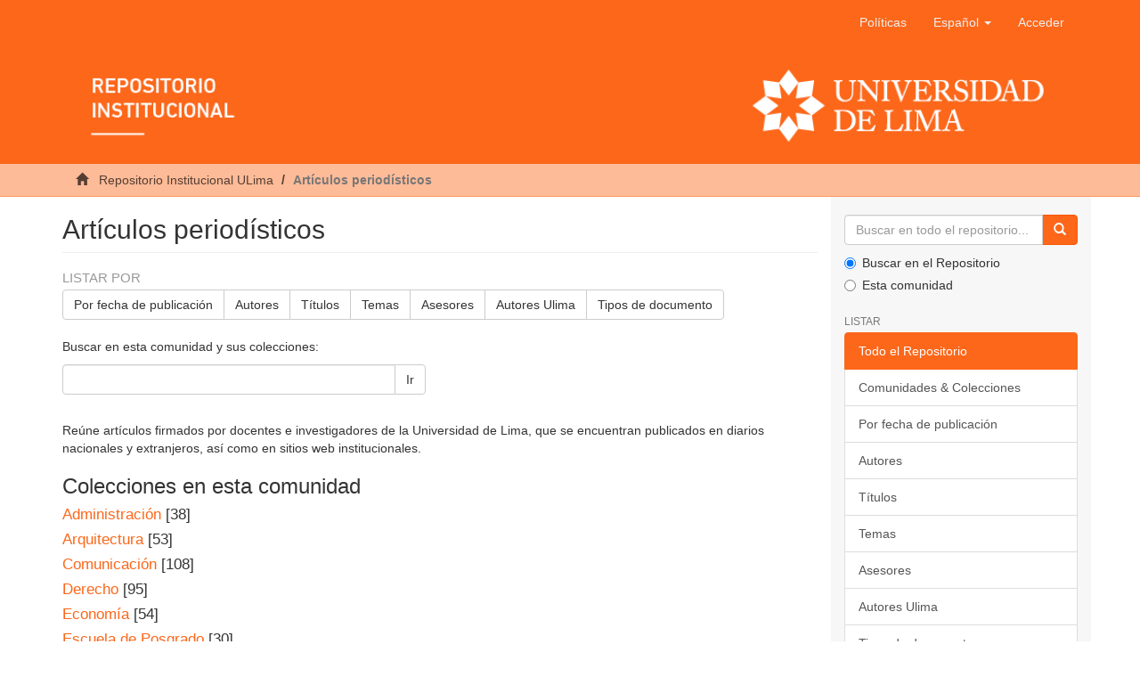

--- FILE ---
content_type: text/html;charset=utf-8
request_url: https://repositorio.ulima.edu.pe/handle/20.500.12724/8978;jsessionid=FA471533B3084B877A64EEF28D187709
body_size: 10668
content:
<!DOCTYPE html><!--[if lt IE 7]> <html class="no-js lt-ie9 lt-ie8 lt-ie7" lang="en"> <![endif]-->
					<!--[if IE 7]>    <html class="no-js lt-ie9 lt-ie8" lang="en"> <![endif]-->
					<!--[if IE 8]>    <html class="no-js lt-ie9" lang="en"> <![endif]-->
					<!--[if gt IE 8]><!--> <html class="no-js" lang="en"> <!--<![endif]-->
				<head><META http-equiv="Content-Type" content="text/html; charset=UTF-8">
<meta content="text/html; charset=UTF-8" http-equiv="Content-Type">
<meta content="IE=edge,chrome=1" http-equiv="X-UA-Compatible">
<meta content="width=device-width,initial-scale=1" name="viewport">
<link rel="shortcut icon" href="/themes/Mirage2/images/icons/favicon.ico">
<link rel="apple-touch-icon" href="/themes/Mirage2/images/icons/apple-touch-icon.png" sizes="180x180">
<link rel="icon" href="/themes/Mirage2/images/icons/favicon-32x32.png" type="image/png" sizes="32x32">
<link rel="icon" href="/themes/Mirage2/images/icons/favicon-16x16.png" type="image/png" sizes="16x16">
<link rel="manifest" href="/themes/Mirage2/images/icons/site.webmanifest">
<meta name="Generator" content="DSpace 6.3">
<link href="/themes/Mirage2/styles/main.css" rel="stylesheet">
<link type="application/rss+xml" rel="alternate" href="/feed/rss_1.0/20.500.12724/8978">
<link type="application/rss+xml" rel="alternate" href="/feed/rss_2.0/20.500.12724/8978">
<link type="application/atom+xml" rel="alternate" href="/feed/atom_1.0/20.500.12724/8978">
<link type="application/opensearchdescription+xml" rel="search" href="https://repositorio.ulima.edu.pe:80/open-search/description.xml" title="DSpace">
<script crossorigin="anonymous" integrity="sha384-3LK/3kTpDE/Pkp8gTNp2gR/2gOiwQ6QaO7Td0zV76UFJVhqLl4Vl3KL1We6q6wR9" src="https://use.fontawesome.com/releases/v5.1.0/js/all.js" defer></script><script>
				//Clear default text of empty text areas on focus
				function tFocus(element){
					if(element.value == ''){
						element.value='';
					}
				}
				//Clear default text of empty text areas on submit
				function tSubmit(form){
					var defaultedElements = document.getElementsByTagName("textarea");
					for(var i=0; i != defaultedElements.length; i++){
						if (defaultedElements[i].value == ''){
							defaultedElements[i].value='';
						}
					}
				}
				//Disable pressing 'enter' key to submit a form (otherwise pressing 'enter' causes a submission to start over)
				function disableEnterKey(e){
					var key;
					if(window.event)
						key = window.event.keyCode; //Internet Explorer
					else
						key = e.which; //Firefox and Netscape
					if(key == 13) //if "Enter" pressed, then disable!
						return false;
					return true;
				}
			</script><!--[if lt IE 9]><script src="/themes/Mirage2/vendor/html5shiv/dist/html5shiv.js"> </script><script src="/themes/Mirage2/vendor/respond/dest/respond.min.js"> </script><![endif]--><script src="/themes/Mirage2/vendor/modernizr/modernizr.js"> </script>
<title>Art&iacute;culos period&iacute;sticos</title>
<script src="//s7.addthis.com/js/300/addthis_widget.js#pubid=ra-5cefdaa32c9f6bad" type="text/javascript"></script>
</head><body>
<header>
<div role="navigation" class="navbar navbar-default navbar-static-top">
<div class="container">
<div class="navbar-header">
<button data-toggle="offcanvas" class="navbar-toggle" type="button"><span class="sr-only">Cambiar navegaci&oacute;n</span><span class="icon-bar"></span><span class="icon-bar"></span><span class="icon-bar"></span></button>
<div class="navbar-header pull-right visible-xs hidden-sm hidden-md hidden-lg">
<ul class="nav nav-pills pull-left">
<li>
<form target="_blank" method="post" action="/static/documents/Politicas.pdf" style="display: inline">
<button class="navbar-toggle navbar-link"><b aria-hidden="true" class="visible-xs glyphicon glyphicon-bookmark"></b></button>
</form>
</li>
</ul>
<ul class="nav nav-pills pull-left">
<li class="dropdown" id="ds-language-selection-xs">
<button data-toggle="dropdown" class="dropdown-toggle navbar-toggle navbar-link" role="button" href="#" id="language-dropdown-toggle-xs"><b aria-hidden="true" class="visible-xs glyphicon glyphicon-globe"></b></button>
<ul data-no-collapse="true" aria-labelledby="language-dropdown-toggle-xs" role="menu" class="dropdown-menu pull-right">
<li role="presentation" class="disabled">
<a href="https://repositorio.ulima.edu.pe:80/handle/20.500.12724/8978?locale-attribute=es" class="text-capitalize">espa&ntilde;ol</a>
</li>
<li role="presentation">
<a href="https://repositorio.ulima.edu.pe:80/handle/20.500.12724/8978?locale-attribute=en" class="text-capitalize">English</a>
</li>
</ul>
</li>
<li>
<form method="get" action="/login" style="display: inline">
<button class="navbar-toggle navbar-link"><b aria-hidden="true" class="visible-xs glyphicon glyphicon-user"></b></button>
</form>
</li>
</ul>
</div>
</div>
<div class="navbar-header pull-right hidden-xs">
<ul class="nav navbar-nav pull-left">
<li>
<a target="_blank" href="/static/documents/Politicas.pdf">Pol&iacute;ticas</a>
</li>
</ul>
<ul class="nav navbar-nav pull-left">
<li class="dropdown" id="ds-language-selection">
<a data-toggle="dropdown" class="dropdown-toggle" role="button" href="#" id="language-dropdown-toggle"><span class="text-capitalize hidden-xs">espa&ntilde;ol&nbsp;<b class="caret"></b></span></a>
<ul data-no-collapse="true" aria-labelledby="language-dropdown-toggle" role="menu" class="dropdown-menu pull-right">
<li role="presentation" class="disabled">
<a href="?locale-attribute=es" class="text-capitalize">espa&ntilde;ol</a>
</li>
<li role="presentation">
<a href="?locale-attribute=en" class="text-capitalize">English</a>
</li>
</ul>
</li>
</ul>
<ul class="nav navbar-nav pull-left">
<li>
<a href="/login"><span class="hidden-xs">Acceder</span></a>
</li>
</ul>
<button type="button" class="navbar-toggle visible-sm" data-toggle="offcanvas"><span class="sr-only">Cambiar navegaci&oacute;n</span><span class="icon-bar"></span><span class="icon-bar"></span><span class="icon-bar"></span></button>
</div>
<div class="row">
<a href="/"><img style="width: 100%;" src="/themes/Mirage2/images/banner.png" class="img-responsive"></a>
</div>
</div>
</div>
</header>
<div class="trail-wrapper hidden-print">
<div class="container">
<div class="row">
<div class="col-xs-12">
<div class="breadcrumb dropdown visible-xs">
<a data-toggle="dropdown" class="dropdown-toggle" role="button" href="#" id="trail-dropdown-toggle">Art&iacute;culos period&iacute;sticos&nbsp;<b class="caret"></b></a>
<ul aria-labelledby="trail-dropdown-toggle" role="menu" class="dropdown-menu">
<li role="presentation">
<a role="menuitem" href="/"><i aria-hidden="true" class="glyphicon glyphicon-home"></i>
							&nbsp;
						Repositorio Institucional ULima</a>
</li>
<li role="presentation" class="disabled">
<a href="#" role="menuitem">Art&iacute;culos period&iacute;sticos</a>
</li>
</ul>
</div>
<ul class="breadcrumb hidden-xs">
<li>
<i aria-hidden="true" class="glyphicon glyphicon-home"></i>
				&nbsp;
			<a href="/">Repositorio Institucional ULima</a>
</li>
<li class="active">Art&iacute;culos period&iacute;sticos</li>
</ul>
</div>
</div>
</div>
</div>
<div class="hidden" id="no-js-warning-wrapper">
<div id="no-js-warning">
<div class="notice failure">JavaScript is disabled for your browser. Some features of this site may not work without it.</div>
</div>
</div>
<div class="container" id="main-container">
<div class="row row-offcanvas row-offcanvas-right">
<div class="horizontal-slider clearfix">
<div class="col-xs-12 col-sm-12 col-md-9 main-content">
<div>
<h2 class="ds-div-head page-header first-page-header">Art&iacute;culos period&iacute;sticos</h2>
<div id="aspect_artifactbrowser_CommunityViewer_div_community-home" class="ds-static-div primary repository community">
<div id="aspect_artifactbrowser_CommunityViewer_div_community-search-browse" class="ds-static-div secondary search-browse">
<div id="aspect_browseArtifacts_CommunityBrowse_div_community-browse" class="ds-static-div secondary browse">
<h3 class="ds-div-head">Listar por</h3>
<div id="aspect_browseArtifacts_CommunityBrowse_list_community-browse" class="ds-static-div community-browse">
<p class="ds-paragraph  btn-group">
<a href="/handle/20.500.12724/8978/browse?type=dateissued" class=" btn btn-default ">Por fecha de publicaci&oacute;n</a><a href="/handle/20.500.12724/8978/browse?type=author" class=" btn btn-default ">Autores</a><a href="/handle/20.500.12724/8978/browse?type=title" class=" btn btn-default ">T&iacute;tulos</a><a href="/handle/20.500.12724/8978/browse?type=subject" class=" btn btn-default ">Temas</a><a href="/handle/20.500.12724/8978/browse?type=advisor" class=" btn btn-default ">Asesores</a><a href="/handle/20.500.12724/8978/browse?type=authorOther" class=" btn btn-default ">Autores Ulima</a><a href="/handle/20.500.12724/8978/browse?type=type" class=" btn btn-default ">Tipos de documento</a>
</p>
</div>
</div>
<form id="aspect_discovery_CommunitySearch_div_community-search" class="ds-interactive-div secondary search" action="/handle/20.500.12724/8978/discover" method="post" onsubmit="javascript:tSubmit(this);">
<p>Buscar en esta comunidad y sus colecciones:</p>
<div class="row">
<div id="aspect_discovery_CommunitySearch_p_search-query" class="col-sm-6">
<p class="input-group">
<input id="aspect_discovery_CommunitySearch_field_query" class="ds-text-field form-control" name="query" type="text" value=""><span class="input-group-btn"><button id="aspect_discovery_CommunitySearch_field_submit" class="ds-button-field btn btn-default" name="submit" type="submit">Ir</button></span>
</p>
</div>
</div>
</form>
</div>
<div id="aspect_artifactbrowser_CommunityViewer_div_community-view" class="ds-static-div secondary">
<!--
            External Metadata URL:
            cocoon://metadata/handle/20.500.12724/8978/mets.xml-->
<div class="detail-view">&nbsp;
            
            <p class="intro-text">Re&uacute;ne art&iacute;culos firmados por docentes e investigadores de la Universidad de Lima, que se encuentran publicados en diarios nacionales y extranjeros, as&iacute; como en sitios web institucionales.</p>
</div>
<h3 class="ds-list-head">Colecciones en esta comunidad</h3>
<ul class="ds-artifact-list list-unstyled">
<!--
            External Metadata URL:
            cocoon://metadata/handle/20.500.12724/8999/mets.xml?sections=dmdSec,fileSec&fileGrpTypes=THUMBNAIL-->
<li class="ds-artifact-item odd">
<div class="artifact-description">
<h4 class="artifact-title">
<a href="/handle/20.500.12724/8999"><span class="Z3988">Administraci&oacute;n</span></a> [38]</h4>
</div>
</li>
<!--
            External Metadata URL:
            cocoon://metadata/handle/20.500.12724/9032/mets.xml?sections=dmdSec,fileSec&fileGrpTypes=THUMBNAIL-->
<li class="ds-artifact-item even">
<div class="artifact-description">
<h4 class="artifact-title">
<a href="/handle/20.500.12724/9032"><span class="Z3988">Arquitectura</span></a> [53]</h4>
</div>
</li>
<!--
            External Metadata URL:
            cocoon://metadata/handle/20.500.12724/9033/mets.xml?sections=dmdSec,fileSec&fileGrpTypes=THUMBNAIL-->
<li class="ds-artifact-item odd">
<div class="artifact-description">
<h4 class="artifact-title">
<a href="/handle/20.500.12724/9033"><span class="Z3988">Comunicaci&oacute;n</span></a> [108]</h4>
</div>
</li>
<!--
            External Metadata URL:
            cocoon://metadata/handle/20.500.12724/8998/mets.xml?sections=dmdSec,fileSec&fileGrpTypes=THUMBNAIL-->
<li class="ds-artifact-item even">
<div class="artifact-description">
<h4 class="artifact-title">
<a href="/handle/20.500.12724/8998"><span class="Z3988">Derecho</span></a> [95]</h4>
</div>
</li>
<!--
            External Metadata URL:
            cocoon://metadata/handle/20.500.12724/9029/mets.xml?sections=dmdSec,fileSec&fileGrpTypes=THUMBNAIL-->
<li class="ds-artifact-item odd">
<div class="artifact-description">
<h4 class="artifact-title">
<a href="/handle/20.500.12724/9029"><span class="Z3988">Econom&iacute;a</span></a> [54]</h4>
</div>
</li>
<!--
            External Metadata URL:
            cocoon://metadata/handle/20.500.12724/8988/mets.xml?sections=dmdSec,fileSec&fileGrpTypes=THUMBNAIL-->
<li class="ds-artifact-item even">
<div class="artifact-description">
<h4 class="artifact-title">
<a href="/handle/20.500.12724/8988"><span class="Z3988">Escuela de Posgrado</span></a> [30]</h4>
</div>
</li>
<!--
            External Metadata URL:
            cocoon://metadata/handle/20.500.12724/9034/mets.xml?sections=dmdSec,fileSec&fileGrpTypes=THUMBNAIL-->
<li class="ds-artifact-item odd">
<div class="artifact-description">
<h4 class="artifact-title">
<a href="/handle/20.500.12724/9034"><span class="Z3988">Estudios Generales</span></a> [196]</h4>
</div>
</li>
<!--
            External Metadata URL:
            cocoon://metadata/handle/20.500.12724/9030/mets.xml?sections=dmdSec,fileSec&fileGrpTypes=THUMBNAIL-->
<li class="ds-artifact-item even">
<div class="artifact-description">
<h4 class="artifact-title">
<a href="/handle/20.500.12724/9030"><span class="Z3988">Ingenier&iacute;a Civil</span></a> [13]</h4>
</div>
</li>
<!--
            External Metadata URL:
            cocoon://metadata/handle/20.500.12724/9031/mets.xml?sections=dmdSec,fileSec&fileGrpTypes=THUMBNAIL-->
<li class="ds-artifact-item odd">
<div class="artifact-description">
<h4 class="artifact-title">
<a href="/handle/20.500.12724/9031"><span class="Z3988">Ingenier&iacute;a de Sistemas</span></a> [10]</h4>
</div>
</li>
<!--
            External Metadata URL:
            cocoon://metadata/handle/20.500.12724/8993/mets.xml?sections=dmdSec,fileSec&fileGrpTypes=THUMBNAIL-->
<li class="ds-artifact-item even">
<div class="artifact-description">
<h4 class="artifact-title">
<a href="/handle/20.500.12724/8993"><span class="Z3988">Ingenier&iacute;a Industrial</span></a> [4]</h4>
</div>
</li>
<!--
            External Metadata URL:
            cocoon://metadata/handle/20.500.12724/9182/mets.xml?sections=dmdSec,fileSec&fileGrpTypes=THUMBNAIL-->
<li class="ds-artifact-item odd">
<div class="artifact-description">
<h4 class="artifact-title">
<a href="/handle/20.500.12724/9182"><span class="Z3988">Negocios Internacionales</span></a> [60]</h4>
</div>
</li>
<!--
            External Metadata URL:
            cocoon://metadata/handle/20.500.12724/9008/mets.xml?sections=dmdSec,fileSec&fileGrpTypes=THUMBNAIL-->
<li class="ds-artifact-item even">
<div class="artifact-description">
<h4 class="artifact-title">
<a href="/handle/20.500.12724/9008"><span class="Z3988">Psicolog&iacute;a</span></a> [1]</h4>
</div>
</li>
<!--
            External Metadata URL:
            cocoon://metadata/handle/20.500.12724/20625/mets.xml?sections=dmdSec,fileSec&fileGrpTypes=THUMBNAIL-->
<li class="ds-artifact-item odd">
<div class="artifact-description">
<h4 class="artifact-title">
<a href="/handle/20.500.12724/20625"><span class="Z3988">Rectorado</span></a> [4]</h4>
</div>
</li>
</ul>
</div>
<h3 class="ds-div-head">Env&iacute;os recientes</h3>
<div id="aspect_discovery_CommunityRecentSubmissions_div_community-recent-submission" class="ds-static-div secondary recent-submission">
<ul class="ds-artifact-list list-unstyled">
<!--
            External Metadata URL:
            cocoon://metadata/handle/20.500.12724/23609/mets.xml?sections=dmdSec,fileSec&fileGrpTypes=THUMBNAIL-->
<li class="ds-artifact-item odd">
<div class="item-wrapper row">
<div class="col-sm-3 hidden-xs">
<div class="thumbnail artifact-preview">
<a href="/handle/20.500.12724/23609" class="image-link"><img alt="Thumbnail" class="img-responsive img-thumbnail" src="/bitstream/handle/20.500.12724/23609/El%20Peruano%20-%20Principios%20del%20derecho%20contractual-2-3.pdf.jpg?sequence=4&isAllowed=y"></a>
</div>
</div>
<div class="col-sm-9">
<div class="artifact-description">
<h4 class="artifact-title">
<a href="/handle/20.500.12724/23609">Los principios del derecho contractual</a><span class="Z3988" title="ctx_ver=Z39.88-2004&amp;rft_val_fmt=info%3Aofi%2Ffmt%3Akev%3Amtx%3Adc&amp;rft_id=https%3A%2F%2Fhdl.handle.net%2F20.500.12724%2F23609&amp;rft_id=Jur%C3%ADdica%3A+Suplemento+de+An%C3%A1lisis+Legal+de+El+Peruano&amp;rfr_id=info%3Asid%2Fdspace.org%3Arepository&amp;">
					﻿ 
				</span>
</h4>
<div class="artifact-info">
<span class="author h4"><small><span>Varsi-Rospigliosi, Enrique</span></small></span> <span class="publisher-date h4"><small>(<span class="publisher">Editora Per&uacute;</span>, <span class="date">2025</span>)</small></span>
<div class="open-access">
<i class="fas fa-fw fa-lock-open"></i><span>Acceso abierto</span>
</div>
</div>
<div class="artifact-abstract">Los principios contractuales se configuran como instrumentos din&aacute;micos, adaptables a escenarios complejos, que fortalecen la coherencia del sistema jur&iacute;dico y consolidan la confianza en el derecho como mecanismo de ordenaci&oacute;n ...</div>
</div>
</div>
</div>
</li>
<!--
            External Metadata URL:
            cocoon://metadata/handle/20.500.12724/23498/mets.xml?sections=dmdSec,fileSec&fileGrpTypes=THUMBNAIL-->
<li class="ds-artifact-item even">
<div class="item-wrapper row">
<div class="col-sm-3 hidden-xs">
<div class="thumbnail artifact-preview">
<a href="/handle/20.500.12724/23498" class="image-link"><img alt="Thumbnail" class="img-responsive img-thumbnail" src="/bitstream/handle/20.500.12724/23498/El%20Peruano%20-%20Divorcio%20post%20morten-4-5.pdf.jpg?sequence=5&isAllowed=y"></a>
</div>
</div>
<div class="col-sm-9">
<div class="artifact-description">
<h4 class="artifact-title">
<a href="/handle/20.500.12724/23498">Divorcio post mortem en Per&uacute;: Suprema abre camino</a><span class="Z3988" title="ctx_ver=Z39.88-2004&amp;rft_val_fmt=info%3Aofi%2Ffmt%3Akev%3Amtx%3Adc&amp;rft_id=https%3A%2F%2Fhdl.handle.net%2F20.500.12724%2F23498&amp;rft_id=Jur%C3%ADdica%3A+Suplemento+de+An%C3%A1lisis+Legal+de+El+Peruano&amp;rfr_id=info%3Asid%2Fdspace.org%3Arepository&amp;">
					﻿ 
				</span>
</h4>
<div class="artifact-info">
<span class="author h4"><small><span>Varsi-Rospigliosi, Enrique</span></small></span> <span class="publisher-date h4"><small>(<span class="publisher">Editora Per&uacute;</span>, <span class="date">2025</span>)</small></span>
<div class="open-access">
<i class="fas fa-fw fa-lock-open"></i><span>Acceso abierto</span>
</div>
</div>
<div class="artifact-abstract">El debate sobre la transmisibilidad de la acci&oacute;n&#13;
de divorcio a los herederos plantea una cuesti&oacute;n&#13;
crucial: si la voluntad individual debe prevalecer&#13;
despu&eacute;s del fallecimiento del titular de&#13;
la acci&oacute;n permitiendo que ...</div>
</div>
</div>
</div>
</li>
<!--
            External Metadata URL:
            cocoon://metadata/handle/20.500.12724/23497/mets.xml?sections=dmdSec,fileSec&fileGrpTypes=THUMBNAIL-->
<li class="ds-artifact-item odd">
<div class="item-wrapper row">
<div class="col-sm-3 hidden-xs">
<div class="thumbnail artifact-preview">
<a href="/handle/20.500.12724/23497" class="image-link"><img alt="Thumbnail" class="img-responsive img-thumbnail" src="/bitstream/handle/20.500.12724/23497/El%20Peruano%20-%20El%20Derecho%20que%20respira%20bien-2.pdf.jpg?sequence=5&isAllowed=y"></a>
</div>
</div>
<div class="col-sm-9">
<div class="artifact-description">
<h4 class="artifact-title">
<a href="/handle/20.500.12724/23497">El derecho que respira bien</a><span class="Z3988" title="ctx_ver=Z39.88-2004&amp;rft_val_fmt=info%3Aofi%2Ffmt%3Akev%3Amtx%3Adc&amp;rft_id=https%3A%2F%2Fhdl.handle.net%2F20.500.12724%2F23497&amp;rft_id=Jur%C3%ADdica%3A+Suplemento+de+An%C3%A1lisis+Legal+de+El+Peruano&amp;rfr_id=info%3Asid%2Fdspace.org%3Arepository&amp;">
					﻿ 
				</span>
</h4>
<div class="artifact-info">
<span class="author h4"><small><span>Varsi-Rospigliosi, Enrique</span></small></span> <span class="publisher-date h4"><small>(<span class="publisher">Editora Per&uacute;</span>, <span class="date">2025</span>)</small></span>
<div class="open-access">
<i class="fas fa-fw fa-lock-open"></i><span>Acceso abierto</span>
</div>
</div>
<div class="artifact-abstract">Los derechos reales, lejos de ser f&oacute;rmulas patrimoniales o fr&iacute;os conceptos t&eacute;cnicos, revelan nuestra manera de estar en el mundo, de habitarlo, compartirlo y cuidarlo. Detr&aacute;s de cada bien hay una historia, detr&aacute;s de cada ...</div>
</div>
</div>
</div>
</li>
<!--
            External Metadata URL:
            cocoon://metadata/handle/20.500.12724/22813/mets.xml?sections=dmdSec,fileSec&fileGrpTypes=THUMBNAIL-->
<li class="ds-artifact-item even">
<div class="item-wrapper row">
<div class="col-sm-3 hidden-xs">
<div class="thumbnail artifact-preview">
<a href="/handle/20.500.12724/22813" class="image-link"><img alt="Thumbnail" class="img-responsive img-thumbnail" src="/bitstream/handle/20.500.12724/22813/reciclaje_Peru.pdf.jpg?sequence=4&isAllowed=y"></a>
</div>
</div>
<div class="col-sm-9">
<div class="artifact-description">
<h4 class="artifact-title">
<a href="/handle/20.500.12724/22813">La imperiosa necesidad de fortalecer la cadena de reciclaje en Per&uacute;</a><span class="Z3988" title="ctx_ver=Z39.88-2004&amp;rft_val_fmt=info%3Aofi%2Ffmt%3Akev%3Amtx%3Adc&amp;rft_id=https%3A%2F%2Fhdl.handle.net%2F20.500.12724%2F22813&amp;rft_id=Revista+Stakeholders&amp;rfr_id=info%3Asid%2Fdspace.org%3Arepository&amp;">
					﻿ 
				</span>
</h4>
<div class="artifact-info">
<span class="author h4"><small><span>Fischer, Ronny</span></small></span> <span class="publisher-date h4"><small>(<span class="publisher">Grupo Stakeholders</span>, <span class="date">2025</span>)</small></span>
<div class="open-access">
<i class="fas fa-fw fa-lock-open"></i><span>Acceso abierto</span>
</div>
</div>
<div class="artifact-abstract">La Universidad de Lima reconoce la urgencia de estos desaf&iacute;os&#13;
y est&aacute; comprometida con ser parte activa de la soluci&oacute;n.&#13;
Desde el &aacute;mbito acad&eacute;mico y comunitario, es posible contribuir&#13;
de la siguiente manera:&#13;
&bull; Fomento ...</div>
</div>
</div>
</div>
</li>
<!--
            External Metadata URL:
            cocoon://metadata/handle/20.500.12724/22812/mets.xml?sections=dmdSec,fileSec&fileGrpTypes=THUMBNAIL-->
<li class="ds-artifact-item odd">
<div class="item-wrapper row">
<div class="col-sm-3 hidden-xs">
<div class="thumbnail artifact-preview">
<a href="/handle/20.500.12724/22812" class="image-link"><img alt="Thumbnail" class="img-responsive img-thumbnail" src="/bitstream/handle/20.500.12724/22812/cambio%20climatico.pdf.jpg?sequence=4&isAllowed=y"></a>
</div>
</div>
<div class="col-sm-9">
<div class="artifact-description">
<h4 class="artifact-title">
<a href="/handle/20.500.12724/22812">Involucrar a la comunidad universitaria en la lucha contra el cambio clm&aacute;tico</a><span class="Z3988" title="ctx_ver=Z39.88-2004&amp;rft_val_fmt=info%3Aofi%2Ffmt%3Akev%3Amtx%3Adc&amp;rft_id=https%3A%2F%2Fhdl.handle.net%2F20.500.12724%2F22812&amp;rft_id=Revista+Stakeholders&amp;rfr_id=info%3Asid%2Fdspace.org%3Arepository&amp;">
					﻿ 
				</span>
</h4>
<div class="artifact-info">
<span class="author h4"><small><span>Fischer, Ronny</span></small></span> <span class="publisher-date h4"><small>(<span class="publisher">Grupo Stakeholders</span>, <span class="date">2024</span>)</small></span>
<div class="open-access">
<i class="fas fa-fw fa-lock-open"></i><span>Acceso abierto</span>
</div>
</div>
<div class="artifact-abstract">El reto es grande y a&uacute;n existen metas por cumplir en materia ambiental, sin embargo, queda demostrado que, a trav&eacute;s&#13;
de la generaci&oacute;n de alianzas, la sensibilizaci&oacute;n y el dise&ntilde;o de iniciativas sencillas pero potentes, ...</div>
</div>
</div>
</div>
</li>
<!--
            External Metadata URL:
            cocoon://metadata/handle/20.500.12724/22102/mets.xml?sections=dmdSec,fileSec&fileGrpTypes=THUMBNAIL-->
<li class="ds-artifact-item even">
<div class="item-wrapper row">
<div class="col-sm-3 hidden-xs">
<div class="thumbnail artifact-preview">
<a href="/handle/20.500.12724/22102" class="image-link"><img alt="Thumbnail" class="img-responsive img-thumbnail" src="/bitstream/handle/20.500.12724/22102/El%20Peruano%20-%20juridica_925%20%281%29%20%282%29-2-4.pdf.jpg?sequence=5&isAllowed=y"></a>
</div>
</div>
<div class="col-sm-9">
<div class="artifact-description">
<h4 class="artifact-title">
<a href="/handle/20.500.12724/22102">Acto jur&iacute;dico: cambios y tendencias emergentes</a><span class="Z3988" title="ctx_ver=Z39.88-2004&amp;rft_val_fmt=info%3Aofi%2Ffmt%3Akev%3Amtx%3Adc&amp;rft_id=Varsi-Rospigliosi%2C+E.%2C+%26+Pablo+Abanto%2C+J.+J.+%2821+de+enero+de+2025%29.+Jur%C3%ADdica%3A+Suplemento+de+An%C3%A1lisis+Legal+de+El+Peruano%2C+13%28925%29%2C+6-8.+https%3A%2F%2Felperuano.pe%2Fsuplemento%2Fjuridica&amp;rft_id=https%3A%2F%2Fhdl.handle.net%2F20.500.12724%2F22102&amp;rft_id=Jur%C3%ADdica%3A+Suplemento+de+An%C3%A1lisis+Legal+de+El+Peruano&amp;rfr_id=info%3Asid%2Fdspace.org%3Arepository&amp;">
					﻿ 
				</span>
</h4>
<div class="artifact-info">
<span class="author h4"><small><span>Varsi Rospigliosi, Enrique</span>; <span>Pablo Abanto, Juan Jes&uacute;s</span></small></span> <span class="publisher-date h4"><small>(<span class="publisher">Editora Per&uacute;</span>, <span class="date">2025</span>)</small></span>
<div class="open-access">
<i class="fas fa-fw fa-lock-open"></i><span>Acceso abierto</span>
</div>
</div>
<div class="artifact-abstract">La plena garant&iacute;a de los derechos de las personas con discapacidad requiere actualizar conceptos y&#13;
asegurar que su voluntad se ejerza plenamente, sin ser sustituida o distorsionada, advierten los actores.</div>
</div>
</div>
</div>
</li>
<!--
            External Metadata URL:
            cocoon://metadata/handle/20.500.12724/21566/mets.xml?sections=dmdSec,fileSec&fileGrpTypes=THUMBNAIL-->
<li class="ds-artifact-item odd">
<div class="item-wrapper row">
<div class="col-sm-3 hidden-xs">
<div class="thumbnail artifact-preview">
<a href="/handle/20.500.12724/21566" class="image-link"><img alt="Thumbnail" class="img-thumbnail" src="/themes/Mirage2/images/default.png"></a>
</div>
</div>
<div class="col-sm-9">
<div class="artifact-description">
<h4 class="artifact-title">
<a href="/handle/20.500.12724/21566">Una democracia sin mujeres es una democracia falsa: Retrocesos en la legislaci&oacute;n peruana respecto a la paridad horizontal y la alternancia</a><span class="Z3988" title="ctx_ver=Z39.88-2004&amp;rft_val_fmt=info%3Aofi%2Ffmt%3Akev%3Amtx%3Adc&amp;rft_id=Loayza-Tamayo%2C+C.+%2814+de+junio+de+2024%29.+Una+democracia+sin+mujeres+es+una+democracia+falsa%3A+Retrocesos+en+la+legislaci%C3%B3n+peruana+respecto+a+la+paridad+horizontal+y+la+alternancia.+https%3A%2F%2Feurolatinstudies.com%2Fen%2Funa-democracia-sin-mujeres-es-una-democracia-falsa-retrocesos-en-la-legislacion-peruana-respecto-a-la-paridad-horizontal-y-la-alternancia%2F&amp;rft_id=https%3A%2F%2Fhdl.handle.net%2F20.500.12724%2F21566&amp;rfr_id=info%3Asid%2Fdspace.org%3Arepository&amp;">
					﻿ 
				</span>
</h4>
<div class="artifact-info">
<span class="author h4"><small><span>Loayza Tamayo, Carolina</span></small></span> <span class="publisher-date h4"><small>(<span class="publisher">Eurolatin Studies</span>, <span class="date">2024</span>)</small></span>
<div class="open-access">
<i class="fas fa-fw fa-lock-open"></i><span>Acceso abierto</span>
</div>
</div>
<div class="artifact-abstract">El 14 de junio de 2024 entr&oacute; en vigor la Ley 32058[ que elimina el criterio de paridad horizontal en las planchas presidenciales y la alternancia de g&eacute;nero en las lista de candidatos para las elecciones municipales, ...</div>
</div>
</div>
</div>
</li>
<!--
            External Metadata URL:
            cocoon://metadata/handle/20.500.12724/21251/mets.xml?sections=dmdSec,fileSec&fileGrpTypes=THUMBNAIL-->
<li class="ds-artifact-item even">
<div class="item-wrapper row">
<div class="col-sm-3 hidden-xs">
<div class="thumbnail artifact-preview">
<a href="/handle/20.500.12724/21251" class="image-link"><img alt="Thumbnail" class="img-thumbnail" src="/themes/Mirage2/images/default.png"></a>
</div>
</div>
<div class="col-sm-9">
<div class="artifact-description">
<h4 class="artifact-title">
<a href="/handle/20.500.12724/21251">Per&uacute;: &iquest;hay &ldquo;fujimorismo&rdquo; despu&eacute;s de Fujimori?</a><span class="Z3988" title="ctx_ver=Z39.88-2004&amp;rft_val_fmt=info%3Aofi%2Ffmt%3Akev%3Amtx%3Adc&amp;rft_id=C%C3%A1rdenas+Krenz%2C+R.+%2812+de+setiembre+de+2024%29.+Per%C3%BA%3A+%C2%BFhay+%E2%80%9Cfujimorismo%E2%80%9D+despu%C3%A9s+de+Fujimori%3F.+Clar%C3%ADn&amp;rft_id=https%3A%2F%2Fhdl.handle.net%2F20.500.12724%2F21251&amp;rfr_id=info%3Asid%2Fdspace.org%3Arepository&amp;">
					﻿ 
				</span>
</h4>
<div class="artifact-info">
<span class="author h4"><small><span>C&aacute;rdenas Krenz, Arturo Ronald</span></small></span> <span class="publisher-date h4"><small>(<span class="publisher">Grupo Clar&iacute;n</span>, <span class="date">2024</span>)</small></span>
<div class="open-access">
<i class="fas fa-fw fa-lock-open"></i><span>Acceso abierto</span>
</div>
</div>
<div class="artifact-abstract">La muerte del ex presidente peruano invita a dar vuelta una p&aacute;gina de la historia. Es hora de hacer un juicio ponderado y ser capaces de reconocer aciertos y errores en torno a su figura.</div>
</div>
</div>
</div>
</li>
<!--
            External Metadata URL:
            cocoon://metadata/handle/20.500.12724/21192/mets.xml?sections=dmdSec,fileSec&fileGrpTypes=THUMBNAIL-->
<li class="ds-artifact-item odd">
<div class="item-wrapper row">
<div class="col-sm-3 hidden-xs">
<div class="thumbnail artifact-preview">
<a href="/handle/20.500.12724/21192" class="image-link"><img alt="Thumbnail" class="img-thumbnail" src="/themes/Mirage2/images/default.png"></a>
</div>
</div>
<div class="col-sm-9">
<div class="artifact-description">
<h4 class="artifact-title">
<a href="/handle/20.500.12724/21192">La esperanza republicana y lo que sigue en Francia tras las elecciones legislativas &iquest;Inminente cohabitaci&oacute;n?</a><span class="Z3988" title="ctx_ver=Z39.88-2004&amp;rft_val_fmt=info%3Aofi%2Ffmt%3Akev%3Amtx%3Adc&amp;rft_id=Molina+Dimitrijevich%2C+M.+A.+%2821+de+julio+de+2024%29.+La+esperanza+republicana+y+lo+que+sigue+en+Francia+tras+las+elecciones+legislativas+%C2%BFInminente+cohabitaci%C3%B3n%3F.+The+newspaperhttps%3A%2F%2Fpolemos.pe%2Fla-esperanza-republicana-y-lo-que-sigue-en-francia-tras-las-elecciones-legislativas-inminente-cohabitacion%2F&amp;rft_id=https%3A%2F%2Fhdl.handle.net%2F20.500.12724%2F21192&amp;rfr_id=info%3Asid%2Fdspace.org%3Arepository&amp;">
					﻿ 
				</span>
</h4>
<div class="artifact-info">
<span class="author h4"><small><span>Molina Dimitrijevich, Miroslava Alexandra</span></small></span> <span class="publisher-date h4"><small>(<span class="publisher">P&oacute;lemos</span>, <span class="date">2024</span>)</small></span>
<div class="open-access">
<i class="fas fa-fw fa-lock-open"></i><span>Acceso abierto</span>
</div>
</div>
<div class="artifact-abstract">El 7 de julio de 2024, exactamente una semana antes del emblem&aacute;tico d&iacute;a nacional que conmemora la Toma de la Bastilla, Francia vive un momento de esperanza, al conseguir frenar el avance de la extrema derecha, a trav&eacute;s de ...</div>
</div>
</div>
</div>
</li>
<!--
            External Metadata URL:
            cocoon://metadata/handle/20.500.12724/19911/mets.xml?sections=dmdSec,fileSec&fileGrpTypes=THUMBNAIL-->
<li class="ds-artifact-item even">
<div class="item-wrapper row">
<div class="col-sm-3 hidden-xs">
<div class="thumbnail artifact-preview">
<a href="/handle/20.500.12724/19911" class="image-link"><img alt="Thumbnail" class="img-responsive img-thumbnail" src="/bitstream/handle/20.500.12724/19911/Grados_Smith_la_importancia_volver_crecer.pdf.jpg?sequence=5&isAllowed=y"></a>
</div>
</div>
<div class="col-sm-9">
<div class="artifact-description">
<h4 class="artifact-title">
<a href="/handle/20.500.12724/19911">La importancia de volver a crecer</a><span class="Z3988" title="ctx_ver=Z39.88-2004&amp;rft_val_fmt=info%3Aofi%2Ffmt%3Akev%3Amtx%3Adc&amp;rft_id=Grados+Smith%2C+P.+%2820+de+febrero+de+2024%29.+La+importancia+de+volver+a+crecer.+Gesti%C3%B3n&amp;rft_id=https%3A%2F%2Fhdl.handle.net%2F20.500.12724%2F19911&amp;rft_id=Gesti%C3%B3n+%28diario%29&amp;rfr_id=info%3Asid%2Fdspace.org%3Arepository&amp;">
					﻿ 
				</span>
</h4>
<div class="artifact-info">
<span class="author h4"><small><span>Grados Smith, Pedro Luis</span></small></span> <span class="publisher-date h4"><small>(<span class="publisher">Empresa Editora El Comercio</span>, <span class="date">2024</span>)</small></span>
<div class="open-access">
<i class="fas fa-fw fa-lock-open"></i><span>Acceso abierto</span>
</div>
</div>
<div class="artifact-abstract">Es fundamental tomar medidas adecuadas para recuperar la confianza de los empresarios, lo que permitir&aacute; que la inversi&oacute;n privada crezca otra vez.</div>
</div>
</div>
</div>
</li>
<!--
            External Metadata URL:
            cocoon://metadata/handle/20.500.12724/19633/mets.xml?sections=dmdSec,fileSec&fileGrpTypes=THUMBNAIL-->
<li class="ds-artifact-item odd">
<div class="item-wrapper row">
<div class="col-sm-3 hidden-xs">
<div class="thumbnail artifact-preview">
<a href="/handle/20.500.12724/19633" class="image-link"><img alt="Thumbnail" class="img-thumbnail" src="/themes/Mirage2/images/default.png"></a>
</div>
</div>
<div class="col-sm-9">
<div class="artifact-description">
<h4 class="artifact-title">
<a href="/handle/20.500.12724/19633">El aprendizaje de las &eacute;lites</a><span class="Z3988" title="ctx_ver=Z39.88-2004&amp;rft_val_fmt=info%3Aofi%2Ffmt%3Akev%3Amtx%3Adc&amp;rft_id=Chaparro%2C+H.+%2826+de+diciembre+de+2023%29.+Los+valores+importan.+La+Rep%C3%BAblica.+https%3A%2F%2Flarepublica.pe%2Fopinion%2F2023%2F12%2F26%2Fel-aprendizaje-de-las-elites-por-hernan-chaparro-998900&amp;rft_id=https%3A%2F%2Fhdl.handle.net%2F20.500.12724%2F19633&amp;rft_id=La+Rep%C3%BAblica+%28diario%29&amp;rfr_id=info%3Asid%2Fdspace.org%3Arepository&amp;">
					﻿ 
				</span>
</h4>
<div class="artifact-info">
<span class="author h4"><small><span>Chaparro, Hern&aacute;n</span></small></span> <span class="publisher-date h4"><small>(<span class="publisher">Grupo La Rep&uacute;blica</span>, <span class="date">2023</span>)</small></span>
<div class="open-access">
<i class="fas fa-fw fa-lock-open"></i><span>Acceso abierto</span>
</div>
</div>
<div class="artifact-abstract">&ldquo;Es un avance que en el debate sobre la situaci&oacute;n econ&oacute;mica los mismos economistas asuman que ya no se puede hablar de las famosas &lsquo;cuerdas separadas&rsquo; entre manejo pol&iacute;tico y econ&oacute;mico&rdquo;.</div>
</div>
</div>
</div>
</li>
<!--
            External Metadata URL:
            cocoon://metadata/handle/20.500.12724/19632/mets.xml?sections=dmdSec,fileSec&fileGrpTypes=THUMBNAIL-->
<li class="ds-artifact-item even">
<div class="item-wrapper row">
<div class="col-sm-3 hidden-xs">
<div class="thumbnail artifact-preview">
<a href="/handle/20.500.12724/19632" class="image-link"><img alt="Thumbnail" class="img-thumbnail" src="/themes/Mirage2/images/default.png"></a>
</div>
</div>
<div class="col-sm-9">
<div class="artifact-description">
<h4 class="artifact-title">
<a href="/handle/20.500.12724/19632">Tarea pendiente</a><span class="Z3988" title="ctx_ver=Z39.88-2004&amp;rft_val_fmt=info%3Aofi%2Ffmt%3Akev%3Amtx%3Adc&amp;rft_id=Chaparro%2C+H.+%2812+de+diciembre+de+2023%29.+Los+valores+importan.+La+Rep%C3%BAblica.+https%3A%2F%2Flarepublica.pe%2Fopinion%2F2023%2F12%2F12%2Ftarea-pendiente-por-hernan-chaparro-495726&amp;rft_id=https%3A%2F%2Fhdl.handle.net%2F20.500.12724%2F19632&amp;rft_id=La+Rep%C3%BAblica+%28diario%29&amp;rfr_id=info%3Asid%2Fdspace.org%3Arepository&amp;">
					﻿ 
				</span>
</h4>
<div class="artifact-info">
<span class="author h4"><small><span>Chaparro, Hern&aacute;n</span></small></span> <span class="publisher-date h4"><small>(<span class="publisher">Grupo La Rep&uacute;blica</span>, <span class="date">2023</span>)</small></span>
<div class="open-access">
<i class="fas fa-fw fa-lock-open"></i><span>Acceso abierto</span>
</div>
</div>
<div class="artifact-abstract">&ldquo;&iquest;Qu&eacute; otras formas hay de canalizar el descontento? Hoy, los partidos pol&iacute;ticos en general no son vistos como alternativa&rdquo;.</div>
</div>
</div>
</div>
</li>
<!--
            External Metadata URL:
            cocoon://metadata/handle/20.500.12724/19631/mets.xml?sections=dmdSec,fileSec&fileGrpTypes=THUMBNAIL-->
<li class="ds-artifact-item odd">
<div class="item-wrapper row">
<div class="col-sm-3 hidden-xs">
<div class="thumbnail artifact-preview">
<a href="/handle/20.500.12724/19631" class="image-link"><img alt="Thumbnail" class="img-thumbnail" src="/themes/Mirage2/images/default.png"></a>
</div>
</div>
<div class="col-sm-9">
<div class="artifact-description">
<h4 class="artifact-title">
<a href="/handle/20.500.12724/19631">Los valores importan</a><span class="Z3988" title="ctx_ver=Z39.88-2004&amp;rft_val_fmt=info%3Aofi%2Ffmt%3Akev%3Amtx%3Adc&amp;rft_id=Chaparro%2C+H.+%2828+de+noviembre+de+2023%29.+Tarea+pendiente.+La+Rep%C3%BAblica.+https%3A%2F%2Flarepublica.pe%2Fopinion%2F2023%2F11%2F28%2Flos-valores-importan-por-hernan-chaparro-1976643&amp;rft_id=https%3A%2F%2Fhdl.handle.net%2F20.500.12724%2F19631&amp;rft_id=La+Rep%C3%BAblica+%28diario%29&amp;rfr_id=info%3Asid%2Fdspace.org%3Arepository&amp;">
					﻿ 
				</span>
</h4>
<div class="artifact-info">
<span class="author h4"><small><span>Chaparro, Hern&aacute;n</span></small></span> <span class="publisher-date h4"><small>(<span class="publisher">Grupo La Rep&uacute;blica</span>, <span class="date">2023</span>)</small></span>
<div class="open-access">
<i class="fas fa-fw fa-lock-open"></i><span>Acceso abierto</span>
</div>
</div>
<div class="artifact-abstract">&ldquo;Hoy, como bien se&ntilde;al&oacute;&nbsp;Francisco Durand, la econom&iacute;a informal y delictiva se ha expandido y ha penetrado muchas de las instituciones del sistema pol&iacute;tico, incluidos los partidos&rdquo;.</div>
</div>
</div>
</div>
</li>
<!--
            External Metadata URL:
            cocoon://metadata/handle/20.500.12724/19630/mets.xml?sections=dmdSec,fileSec&fileGrpTypes=THUMBNAIL-->
<li class="ds-artifact-item even">
<div class="item-wrapper row">
<div class="col-sm-3 hidden-xs">
<div class="thumbnail artifact-preview">
<a href="/handle/20.500.12724/19630" class="image-link"><img alt="Thumbnail" class="img-thumbnail" src="/themes/Mirage2/images/default.png"></a>
</div>
</div>
<div class="col-sm-9">
<div class="artifact-description">
<h4 class="artifact-title">
<a href="/handle/20.500.12724/19630">Participaci&oacute;n e inter&eacute;s en la pol&iacute;tica</a><span class="Z3988" title="ctx_ver=Z39.88-2004&amp;rft_val_fmt=info%3Aofi%2Ffmt%3Akev%3Amtx%3Adc&amp;rft_id=Chaparro%2C+H.+%2814+de+noviembre+de+2023%29.+Participaci%C3%B3n+e+inter%C3%A9s+en+la+pol%C3%ADtica.+La+Rep%C3%BAblica.+https%3A%2F%2Flarepublica.pe%2Fopinion%2F2023%2F11%2F14%2Fparticipacion-e-interes-en-la-politica-por-hernan-chaparro-542048&amp;rft_id=https%3A%2F%2Fhdl.handle.net%2F20.500.12724%2F19630&amp;rft_id=La+Rep%C3%BAblica+%28diario%29&amp;rfr_id=info%3Asid%2Fdspace.org%3Arepository&amp;">
					﻿ 
				</span>
</h4>
<div class="artifact-info">
<span class="author h4"><small><span>Chaparro, Hern&aacute;n</span></small></span> <span class="publisher-date h4"><small>(<span class="publisher">Grupo La Rep&uacute;blica</span>, <span class="date">2023</span>)</small></span>
<div class="open-access">
<i class="fas fa-fw fa-lock-open"></i><span>Acceso abierto</span>
</div>
</div>
<div class="artifact-abstract">&ldquo;Las asociaciones de vigilancia se concentran en temas diversos, pero en general son organizaciones que reclaman a nivel local una mejor gesti&oacute;n de los&nbsp;servicios p&uacute;blicos&rdquo;.</div>
</div>
</div>
</div>
</li>
<!--
            External Metadata URL:
            cocoon://metadata/handle/20.500.12724/19549/mets.xml?sections=dmdSec,fileSec&fileGrpTypes=THUMBNAIL-->
<li class="ds-artifact-item odd">
<div class="item-wrapper row">
<div class="col-sm-3 hidden-xs">
<div class="thumbnail artifact-preview">
<a href="/handle/20.500.12724/19549" class="image-link"><img alt="Thumbnail" class="img-thumbnail" src="/themes/Mirage2/images/default.png"></a>
</div>
</div>
<div class="col-sm-9">
<div class="artifact-description">
<h4 class="artifact-title">
<a href="/handle/20.500.12724/19549">Opini&oacute;n p&uacute;blica.</a><span class="Z3988" title="ctx_ver=Z39.88-2004&amp;rft_val_fmt=info%3Aofi%2Ffmt%3Akev%3Amtx%3Adc&amp;rft_id=Chaparro%2C+H.+%2831+de+octubre+del+2023%29.+Opini%C3%B3n+p%C3%BAblica.+La+Rep%C3%BAblica.+https%3A%2F%2Flarepublica.pe%2Fopinion%2F2023%2F10%2F31%2Fopinion-publica-por-hernan-chaparro-1043640&amp;rft_id=https%3A%2F%2Fhdl.handle.net%2F20.500.12724%2F19549&amp;rft_id=La+Rep%C3%BAblica+%28diario%29&amp;rfr_id=info%3Asid%2Fdspace.org%3Arepository&amp;">
					﻿ 
				</span>
</h4>
<div class="artifact-info">
<span class="author h4"><small><span>Chaparro, Hern&aacute;n</span></small></span> <span class="publisher-date h4"><small>(<span class="publisher">Grupo La Rep&uacute;blica</span>, <span class="date">2023</span>)</small></span>
<div class="open-access">
<i class="fas fa-fw fa-lock-open"></i><span>Acceso abierto</span>
</div>
</div>
<div class="artifact-abstract">&ldquo;Creer que gobernar pasa por actuar mec&aacute;nicamente frente a lo que expresan las encuestas, como explicaremos m&aacute;s adelante, es ir contra la esencia misma del concepto&rdquo;.</div>
</div>
</div>
</div>
</li>
<!--
            External Metadata URL:
            cocoon://metadata/handle/20.500.12724/19548/mets.xml?sections=dmdSec,fileSec&fileGrpTypes=THUMBNAIL-->
<li class="ds-artifact-item even">
<div class="item-wrapper row">
<div class="col-sm-3 hidden-xs">
<div class="thumbnail artifact-preview">
<a href="/handle/20.500.12724/19548" class="image-link"><img alt="Thumbnail" class="img-thumbnail" src="/themes/Mirage2/images/default.png"></a>
</div>
</div>
<div class="col-sm-9">
<div class="artifact-description">
<h4 class="artifact-title">
<a href="/handle/20.500.12724/19548">El capital de la confianza</a><span class="Z3988" title="ctx_ver=Z39.88-2004&amp;rft_val_fmt=info%3Aofi%2Ffmt%3Akev%3Amtx%3Adc&amp;rft_id=Chaparro%2C+H.+%2817+de+octubre+de+2023%29.+El+capital+de+la+confianza.+La+Rep%C3%BAblica.+https%3A%2F%2Flarepublica.pe%2Fopinion%2F2023%2F10%2F17%2Fel-capital-de-la-confianza-por-hernan-chaparro-239248&amp;rft_id=https%3A%2F%2Fhdl.handle.net%2F20.500.12724%2F19548&amp;rft_id=La+Rep%C3%BAblica+%28diario%29&amp;rfr_id=info%3Asid%2Fdspace.org%3Arepository&amp;">
					﻿ 
				</span>
</h4>
<div class="artifact-info">
<span class="author h4"><small><span>Chaparro, Hern&aacute;n</span></small></span> <span class="publisher-date h4"><small>(<span class="publisher">Grupo La Rep&uacute;blica</span>, <span class="date">2023</span>)</small></span>
<div class="open-access">
<i class="fas fa-fw fa-lock-open"></i><span>Acceso abierto</span>
</div>
</div>
<div class="artifact-abstract">&ldquo;Se ha crecido econ&oacute;mica y demogr&aacute;ficamente. El&nbsp;mundo rural&nbsp;y urbano se han redibujado, pero las normas de convivencia no se han reestructurado para incluir a los nuevos actores e instituciones...&rdquo;.</div>
</div>
</div>
</div>
</li>
<!--
            External Metadata URL:
            cocoon://metadata/handle/20.500.12724/19547/mets.xml?sections=dmdSec,fileSec&fileGrpTypes=THUMBNAIL-->
<li class="ds-artifact-item odd">
<div class="item-wrapper row">
<div class="col-sm-3 hidden-xs">
<div class="thumbnail artifact-preview">
<a href="/handle/20.500.12724/19547" class="image-link"><img alt="Thumbnail" class="img-thumbnail" src="/themes/Mirage2/images/default.png"></a>
</div>
</div>
<div class="col-sm-9">
<div class="artifact-description">
<h4 class="artifact-title">
<a href="/handle/20.500.12724/19547">Desconectados y polarizados</a><span class="Z3988" title="ctx_ver=Z39.88-2004&amp;rft_val_fmt=info%3Aofi%2Ffmt%3Akev%3Amtx%3Adc&amp;rft_id=Chaparro%2C+H.+%283+de+octubre+de+20323%29.+Desconectados+y+polarizados.+La+Rep%C3%BAblica.+https%3A%2F%2Flarepublica.pe%2Fopinion%2F2023%2F10%2F03%2Fdesconectados-y-polarizados-por-hernan-chaparro-136720&amp;rft_id=https%3A%2F%2Fhdl.handle.net%2F20.500.12724%2F19547&amp;rft_id=La+Rep%C3%BAblica+%28diario%29&amp;rfr_id=info%3Asid%2Fdspace.org%3Arepository&amp;">
					﻿ 
				</span>
</h4>
<div class="artifact-info">
<span class="author h4"><small><span>Chaparro, Hern&aacute;n</span></small></span> <span class="publisher-date h4"><small>(<span class="publisher">Grupo La Rep&uacute;blica</span>, <span class="date">2023</span>)</small></span>
<div class="open-access">
<i class="fas fa-fw fa-lock-open"></i><span>Acceso abierto</span>
</div>
</div>
<div class="artifact-abstract">&ldquo;El reto para quienes quieran construir algo diferente es poder conectar con esa gran mayor&iacute;a cansada de ver siempre lo mismo...&rdquo;.</div>
</div>
</div>
</div>
</li>
<!--
            External Metadata URL:
            cocoon://metadata/handle/20.500.12724/19546/mets.xml?sections=dmdSec,fileSec&fileGrpTypes=THUMBNAIL-->
<li class="ds-artifact-item even">
<div class="item-wrapper row">
<div class="col-sm-3 hidden-xs">
<div class="thumbnail artifact-preview">
<a href="/handle/20.500.12724/19546" class="image-link"><img alt="Thumbnail" class="img-thumbnail" src="/themes/Mirage2/images/default.png"></a>
</div>
</div>
<div class="col-sm-9">
<div class="artifact-description">
<h4 class="artifact-title">
<a href="/handle/20.500.12724/19546">Hasta el 2026 y m&aacute;s all&aacute;</a><span class="Z3988" title="ctx_ver=Z39.88-2004&amp;rft_val_fmt=info%3Aofi%2Ffmt%3Akev%3Amtx%3Adc&amp;rft_id=Chaparro%2C+H.+%2819+de+setiembre+del+2023%29.+Hasta+el+2026+y+m%C3%A1s+all%C3%A1.+La+Rep%C3%BAblica.+https%3A%2F%2Flarepublica.pe%2Fopinion%2F2023%2F09%2F19%2Fhasta-el-2026-y-mas-alla-por-hernan-chaparro-603900&amp;rft_id=https%3A%2F%2Fhdl.handle.net%2F20.500.12724%2F19546&amp;rft_id=La+Rep%C3%BAblica+%28diario%29&amp;rfr_id=info%3Asid%2Fdspace.org%3Arepository&amp;">
					﻿ 
				</span>
</h4>
<div class="artifact-info">
<span class="author h4"><small><span>Chaparro, Hern&aacute;n</span></small></span> <span class="publisher-date h4"><small>(<span class="publisher">Grupo La Rep&uacute;blica</span>, <span class="date">2023</span>)</small></span>
<div class="open-access">
<i class="fas fa-fw fa-lock-open"></i><span>Acceso abierto</span>
</div>
</div>
<div class="artifact-abstract">&ldquo;No es solo durar o ganar. &iexcl;Son los juicios, idiota!, dir&aacute; alguien por ah&iacute;. En lo que resta para las pr&oacute;ximas elecciones, tanto en el&nbsp;Congreso&nbsp;como en el Ejecutivo...&rdquo;.</div>
</div>
</div>
</div>
</li>
<!--
            External Metadata URL:
            cocoon://metadata/handle/20.500.12724/19545/mets.xml?sections=dmdSec,fileSec&fileGrpTypes=THUMBNAIL-->
<li class="ds-artifact-item odd">
<div class="item-wrapper row">
<div class="col-sm-3 hidden-xs">
<div class="thumbnail artifact-preview">
<a href="/handle/20.500.12724/19545" class="image-link"><img alt="Thumbnail" class="img-thumbnail" src="/themes/Mirage2/images/default.png"></a>
</div>
</div>
<div class="col-sm-9">
<div class="artifact-description">
<h4 class="artifact-title">
<a href="/handle/20.500.12724/19545">Cuando lo nuevo no es tan nuevo</a><span class="Z3988" title="ctx_ver=Z39.88-2004&amp;rft_val_fmt=info%3Aofi%2Ffmt%3Akev%3Amtx%3Adc&amp;rft_id=Chaparro%2C+H.+%285+de+setiembre+del+2023%29.+Cuando+lo+nuevo+no+es+tan+nuevo.+La+Rep%C3%BAblica.+https%3A%2F%2Flarepublica.pe%2Fopinion%2F2023%2F09%2F05%2Fcuando-lo-nuevo-no-es-tan-nuevo-por-hernan-chaparro-109732&amp;rft_id=https%3A%2F%2Fhdl.handle.net%2F20.500.12724%2F19545&amp;rft_id=La+Rep%C3%BAblica+%28diario%29&amp;rfr_id=info%3Asid%2Fdspace.org%3Arepository&amp;">
					﻿ 
				</span>
</h4>
<div class="artifact-info">
<span class="author h4"><small><span>Chaparro, Hern&aacute;n</span></small></span> <span class="publisher-date h4"><small>(<span class="publisher">Grupo La Rep&uacute;blica</span>, <span class="date">2023</span>)</small></span>
<div class="open-access">
<i class="fas fa-fw fa-lock-open"></i><span>Acceso abierto</span>
</div>
</div>
<div class="artifact-abstract">&ldquo;La desesperaci&oacute;n de muchos peruanos frente a una&nbsp;salud, educaci&oacute;n, seguridad, transporte, y un largo etc. de frustraciones es buscar a alguien que recurra a la famosa &lsquo;mano dura&rsquo;&rdquo;.</div>
</div>
</div>
</div>
</li>
<!--
            External Metadata URL:
            cocoon://metadata/handle/20.500.12724/19544/mets.xml?sections=dmdSec,fileSec&fileGrpTypes=THUMBNAIL-->
<li class="ds-artifact-item even">
<div class="item-wrapper row">
<div class="col-sm-3 hidden-xs">
<div class="thumbnail artifact-preview">
<a href="/handle/20.500.12724/19544" class="image-link"><img alt="Thumbnail" class="img-thumbnail" src="/themes/Mirage2/images/default.png"></a>
</div>
</div>
<div class="col-sm-9">
<div class="artifact-description">
<h4 class="artifact-title">
<a href="/handle/20.500.12724/19544">Alternativas para la demanda ciudadana</a><span class="Z3988" title="ctx_ver=Z39.88-2004&amp;rft_val_fmt=info%3Aofi%2Ffmt%3Akev%3Amtx%3Adc&amp;rft_id=Chaparro%2C+H.+%288+de+agosto+de+2023%29.+Alternativas+para+la+demanda+ciudadana.+https%3A%2F%2Flarepublica.pe%2Fopinion%2F2023%2F08%2F08%2Falternativas-para-la-demanda-ciudadana-por-hernan-chaparro-448256&amp;rft_id=https%3A%2F%2Fhdl.handle.net%2F20.500.12724%2F19544&amp;rft_id=La+Rep%C3%BAblica+%28diario%29&amp;rfr_id=info%3Asid%2Fdspace.org%3Arepository&amp;">
					﻿ 
				</span>
</h4>
<div class="artifact-info">
<span class="author h4"><small><span>Chaparro, Hern&aacute;n</span></small></span> <span class="publisher-date h4"><small>(<span class="publisher">Grupo La Rep&uacute;blica</span>, <span class="date">2023</span>)</small></span>
<div class="open-access">
<i class="fas fa-fw fa-lock-open"></i><span>Acceso abierto</span>
</div>
</div>
<div class="artifact-abstract">&ldquo;En este contexto de desconexi&oacute;n, se ha mencionado al&nbsp;Acuerdo Nacional&nbsp;como un lugar donde se podr&iacute;an debatir alternativas de salida a la actual crisis pol&iacute;tica...&rdquo;.</div>
</div>
</div>
</div>
</li>
</ul>
<p id="aspect_discovery_CommunityRecentSubmissions_p_recent-submission-view-more" class="ds-paragraph recentSubmissionViewMore">
<a href="/handle/20.500.12724/8978/recent-submissions">M&aacute;s</a>
</p>
</div>
</div>
</div>
<div class="visible-xs visible-sm">
<footer>
<div class="row text-center">
<div class="col-sm-4">
<p style="margin-top: 50px">
<span>Contacto:&nbsp;</span><a href="/cdn-cgi/l/email-protection#5e2c3b2e312d372a312c37311e2b3237333f703b3a2b702e3b"><span class="__cf_email__" data-cfemail="d5a7b0a5baa6bca1baa7bcba95a0b9bcb8b4fbb0b1a0fba5b0">[email&#160;protected]</span></a>
</p>
</div>
<div class="col-sm-4">
<a style="display: inline-block" target="_blank" href="//alicia.concytec.gob.pe/"><img alt="" src="/themes/Mirage2/images/alicia.png" class="img-responsive"></a>
</div>
<div class="col-sm-4">
<a style="display: inline-block" target="_blank" href="//www.lareferencia.info/es/"><img alt="" src="/themes/Mirage2/images/referencia.png" class="img-responsive"></a>
</div>
</div>
<div class="row text-center">
<div style="color: #fff;" class="col-xs-12">
					Todos los derechos reservados. Dise&ntilde;ado por
					<a style="color: #fff;cursor: default;" target="_blank" href="http://chimera.com.pe">Chimera Software</a>
</div>
</div>
<a class="hidden" href="/htmlmap">&nbsp;</a>
<p>&nbsp;</p>
</footer>
</div>
</div>
<div role="navigation" id="sidebar" class="col-xs-6 col-sm-3 sidebar-offcanvas">
<div class="word-break hidden-print" id="ds-options">
<div class="ds-option-set" id="ds-search-option">
<form method="post" class="" id="ds-search-form" action="/discover">
<fieldset>
<div class="input-group">
<input placeholder="Buscar en todo el repositorio..." type="text" class="ds-text-field form-control" name="query"><span class="input-group-btn"><button title="Ir" class="ds-button-field btn btn-primary"><span aria-hidden="true" class="glyphicon glyphicon-search"></span></button></span>
</div>
<div class="radio">
<label><input checked value="" name="scope" type="radio" id="ds-search-form-scope-all">Buscar en el Repositorio</label>
</div>
<div class="radio">
<label><input name="scope" type="radio" id="ds-search-form-scope-container" value="20.500.12724/8978">Esta comunidad</label>
</div>
</fieldset>
</form>
</div>
<h2 class="ds-option-set-head  h6">Listar</h2>
<div id="aspect_viewArtifacts_Navigation_list_browse" class="list-group">
<a class="list-group-item active"><span class="h5 list-group-item-heading  h5">Todo el Repositorio</span></a><a href="/community-list" class="list-group-item ds-option">Comunidades &amp; Colecciones</a><a href="/browse?type=dateissued" class="list-group-item ds-option">Por fecha de publicaci&oacute;n</a><a href="/browse?type=author" class="list-group-item ds-option">Autores</a><a href="/browse?type=title" class="list-group-item ds-option">T&iacute;tulos</a><a href="/browse?type=subject" class="list-group-item ds-option">Temas</a><a href="/browse?type=advisor" class="list-group-item ds-option">Asesores</a><a href="/browse?type=authorOther" class="list-group-item ds-option">Autores Ulima</a><a href="/browse?type=type" class="list-group-item ds-option">Tipos de documento</a><a class="list-group-item active"><span class="h5 list-group-item-heading  h5">Esta comunidad</span></a><a href="/handle/20.500.12724/8978/browse?type=dateissued" class="list-group-item ds-option">Por fecha de publicaci&oacute;n</a><a href="/handle/20.500.12724/8978/browse?type=author" class="list-group-item ds-option">Autores</a><a href="/handle/20.500.12724/8978/browse?type=title" class="list-group-item ds-option">T&iacute;tulos</a><a href="/handle/20.500.12724/8978/browse?type=subject" class="list-group-item ds-option">Temas</a><a href="/handle/20.500.12724/8978/browse?type=advisor" class="list-group-item ds-option">Asesores</a><a href="/handle/20.500.12724/8978/browse?type=authorOther" class="list-group-item ds-option">Autores Ulima</a><a href="/handle/20.500.12724/8978/browse?type=type" class="list-group-item ds-option">Tipos de documento</a>
</div>
<h2 class="ds-option-set-head  h6">Mi cuenta</h2>
<div id="aspect_viewArtifacts_Navigation_list_account" class="list-group">
<a href="/login" class="list-group-item ds-option">Acceder</a><a href="/register" class="list-group-item ds-option">Registro</a>
</div>
<div id="aspect_viewArtifacts_Navigation_list_context" class="list-group"></div>
<div id="aspect_viewArtifacts_Navigation_list_administrative" class="list-group"></div>
<h2 class="ds-option-set-head  h6">Filtrar b&uacute;squeda</h2>
<div id="aspect_discovery_Navigation_list_discovery" class="list-group">
<a class="list-group-item active"><span class="h5 list-group-item-heading  h5">Autor</span></a><a href="/handle/20.500.12724/8978/discover?filtertype=authorOther&filter_relational_operator=equals&filter=Parodi+Revoredo%2C+Daniel" class="list-group-item ds-option">Parodi Revoredo, Daniel (99)</a><a href="/handle/20.500.12724/8978/discover?filtertype=authorOther&filter_relational_operator=equals&filter=D%C3%ADaz+Albertini+Figueras%2C+Javier" class="list-group-item ds-option">D&iacute;az Albertini Figueras, Javier (83)</a><a href="/handle/20.500.12724/8978/discover?filtertype=authorOther&filter_relational_operator=equals&filter=P%C3%A9rez+Luyo%2C+Ricardo" class="list-group-item ds-option">P&eacute;rez Luyo, Ricardo (55)</a><a href="/handle/20.500.12724/8978/discover?filtertype=authorOther&filter_relational_operator=equals&filter=Bonilla+Di+Tolla%2C+Enrique" class="list-group-item ds-option">Bonilla Di Tolla, Enrique (51)</a><a href="/handle/20.500.12724/8978/discover?filtertype=authorOther&filter_relational_operator=equals&filter=Chaparro%2C+Hern%C3%A1n" class="list-group-item ds-option">Chaparro, Hern&aacute;n (36)</a><a class="list-group-item active"><span class="h5 list-group-item-heading  h5">Tipos de documento</span></a><a href="/handle/20.500.12724/8978/discover?filtertype=type&filter_relational_operator=equals&filter=Art%C3%ADculo+period%C3%ADstico" class="list-group-item ds-option">Art&iacute;culo period&iacute;stico (51)</a><a href="/handle/20.500.12724/8978/discover?filtertype=type&filter_relational_operator=equals&filter=Entrevista" class="list-group-item ds-option">Entrevista (40)</a><a class="list-group-item active"><span class="h5 list-group-item-heading  h5">Tema</span></a><a href="/handle/20.500.12724/8978/discover?filtertype=subject&filter_relational_operator=equals&filter=Per%C3%BA" class="list-group-item ds-option">Per&uacute; (110)</a><a href="/handle/20.500.12724/8978/discover?filtertype=subject&filter_relational_operator=equals&filter=Pendiente" class="list-group-item ds-option">Pendiente (53)</a><a href="/handle/20.500.12724/8978/discover?filtertype=subject&filter_relational_operator=equals&filter=Chile" class="list-group-item ds-option">Chile (20)</a><a href="/handle/20.500.12724/8978/discover?filtertype=subject&filter_relational_operator=equals&filter=Corrupci%C3%B3n+pol%C3%ADtica" class="list-group-item ds-option">Corrupci&oacute;n pol&iacute;tica (18)</a><a href="/handle/20.500.12724/8978/discover?filtertype=subject&filter_relational_operator=equals&filter=Desarrollo+econ%C3%B3mico" class="list-group-item ds-option">Desarrollo econ&oacute;mico (17)</a><a class="list-group-item active"><span class="h5 list-group-item-heading  h5">Fecha</span></a><a href="/handle/20.500.12724/8978/discover?filtertype=dateIssued&filter_relational_operator=equals&filter=%5B2020+TO+2025%5D" class="list-group-item ds-option">2020 - 2025 (168)</a><a href="/handle/20.500.12724/8978/discover?filtertype=dateIssued&filter_relational_operator=equals&filter=%5B2010+TO+2019%5D" class="list-group-item ds-option">2010 - 2019 (490)</a><a href="/handle/20.500.12724/8978/discover?filtertype=dateIssued&filter_relational_operator=equals&filter=%5B2004+TO+2009%5D" class="list-group-item ds-option">2004 - 2009 (8)</a>
</div>
<h2 class="ds-option-set-head  h6">Estad&iacute;sticas</h2>
<div id="aspect_statistics_Navigation_list_statistics" class="list-group">
<a href="/handle/20.500.12724/8978/statistics" class="list-group-item ds-option">Ver Estad&iacute;sticas de uso</a><a href="/handle/20.500.12724/8978/search-statistics" class="list-group-item ds-option">Ver Estad&iacute;sticas de B&uacute;squedas</a>
</div>
<div>
<h2 class="ds-option-set-head h6">RSS Feeds</h2>
<div class="ds-option-set list-group" id="ds-feed-option">
<a class="list-group-item" href="/feed/rss_1.0/20.500.12724/8978"><img alt="feed" class="btn-xs" src="/static/icons/feed.png">RSS 1.0</a><a class="list-group-item" href="/feed/rss_2.0/20.500.12724/8978"><img alt="feed" class="btn-xs" src="/static/icons/feed.png">RSS 2.0</a><a class="list-group-item" href="/feed/atom_1.0/20.500.12724/8978"><img alt="feed" class="btn-xs" src="/static/icons/feed.png">Atom</a>
</div>
</div>
</div>
</div>
</div>
</div>
<div class="hidden-xs hidden-sm">
<footer>
<div class="row text-center">
<div class="col-sm-4">
<p style="margin-top: 50px">
<span>Contacto:&nbsp;</span><a href="/cdn-cgi/l/email-protection#245641544b574d504b564d4b6451484d49450a4140510a5441"><span class="__cf_email__" data-cfemail="cbb9aebba4b8a2bfa4b9a2a48bbea7a2a6aae5aeafbee5bbae">[email&#160;protected]</span></a>
</p>
</div>
<div class="col-sm-4">
<a style="display: inline-block" target="_blank" href="//alicia.concytec.gob.pe/"><img alt="" src="/themes/Mirage2/images/alicia.png" class="img-responsive"></a>
</div>
<div class="col-sm-4">
<a style="display: inline-block" target="_blank" href="//www.lareferencia.info/es/"><img alt="" src="/themes/Mirage2/images/referencia.png" class="img-responsive"></a>
</div>
</div>
<div class="row text-center">
<div style="color: #fff;" class="col-xs-12">
					Todos los derechos reservados. Dise&ntilde;ado por
					<a style="color: #fff;cursor: default;" target="_blank" href="http://chimera.com.pe">Chimera Software</a>
</div>
</div>
<a class="hidden" href="/htmlmap">&nbsp;</a>
<p>&nbsp;</p>
</footer>
</div>
</div>
<script data-cfasync="false" src="/cdn-cgi/scripts/5c5dd728/cloudflare-static/email-decode.min.js"></script><script type="text/javascript">if(typeof window.publication === 'undefined'){window.publication={};};window.publication.contextPath= '';window.publication.themePath= '/themes/Mirage2/';</script><script>if(!window.DSpace){window.DSpace={};}window.DSpace.context_path='';window.DSpace.theme_path='/themes/Mirage2/';</script><script src="/themes/Mirage2/scripts/theme.js"> </script><script>(function(i,s,o,g,r,a,m){i['GoogleAnalyticsObject']=r;i[r]=i[r]||function(){(i[r].q=i[r].q||[]).push(arguments)},i[r].l=1*new Date();a=s.createElement(o),m=s.getElementsByTagName(o)[0];a.async=1;a.src=g;m.parentNode.insertBefore(a,m)})(window,document,'script','//www.google-analytics.com/analytics.js','ga');ga('create', 'UA-40721559-2', 'repositorio.ulima.edu.pe');ga('send', 'pageview');</script>
<script defer src="https://static.cloudflareinsights.com/beacon.min.js/vcd15cbe7772f49c399c6a5babf22c1241717689176015" integrity="sha512-ZpsOmlRQV6y907TI0dKBHq9Md29nnaEIPlkf84rnaERnq6zvWvPUqr2ft8M1aS28oN72PdrCzSjY4U6VaAw1EQ==" data-cf-beacon='{"version":"2024.11.0","token":"3fce220191754e43b589fa12c69340a2","server_timing":{"name":{"cfCacheStatus":true,"cfEdge":true,"cfExtPri":true,"cfL4":true,"cfOrigin":true,"cfSpeedBrain":true},"location_startswith":null}}' crossorigin="anonymous"></script>
</body></html>
